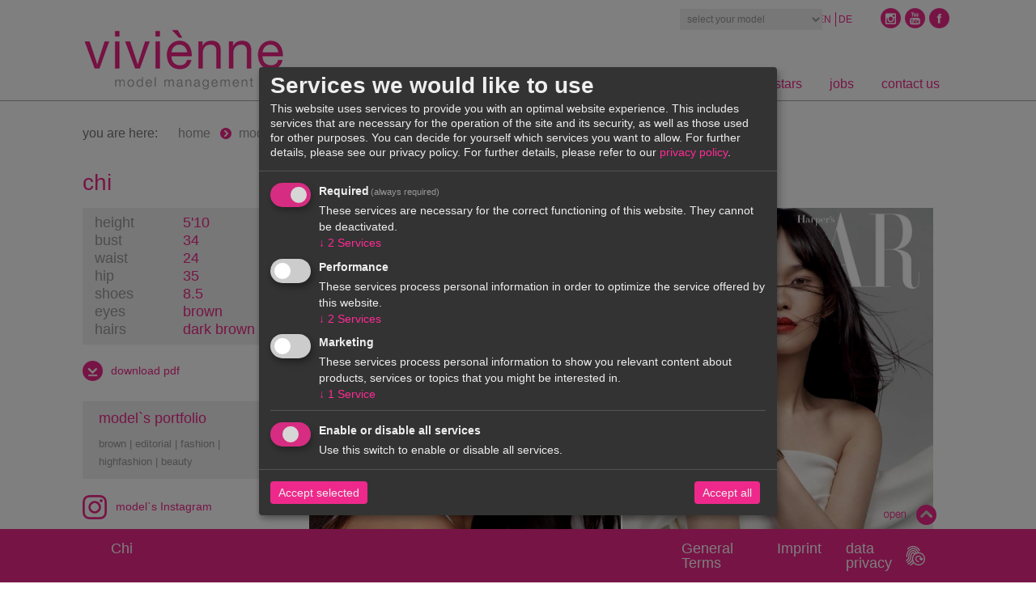

--- FILE ---
content_type: text/html; charset=UTF-8
request_url: https://viviennemodels.com/models/women/chi.html
body_size: 9537
content:
<!DOCTYPE html PUBLIC "-//W3C//DTD XHTML 1.0 Strict//EN" "http://www.w3.org/TR/xhtml1/DTD/xhtml1-strict.dtd">
<html xmlns="http://www.w3.org/1999/xhtml" xml:lang="en" lang="en">
<head>

<script type="application/javascript">window.consentFriendConfig = {"version":"1","elementID":"consentfriend","noAutoLoad":false,"htmlTexts":false,"embedded":false,"groupByPurpose":true,"storageMethod":"cookie","cookieName":"consentfriend","cookieExpiresAfterDays":365,"default":false,"mustConsent":true,"acceptAll":true,"hideDeclineAll":true,"hideLearnMore":false,"noticeAsModal":true,"poweredBy":"https://modmore.com/consentfriend","disablePoweredBy":true,"additionalClass":"consentfriend","lang":"en","services":[{"name":"consentFriend","title":"Consent Management","description":"Preserves the consent management settings of the visitor for this website.","purposes":["functional"],"cookies":["consentfriend"],"required":true},{"name":"session","title":"Session Cookie","description":"Preserves the session state of the visitor across page requests.","purposes":["functional"],"cookies":["PHPSESSID"],"required":true},{"name":"facebookPixel","title":"Facebook Pixel","description":"Dabei handelt es sich um einen HTML Code-Schnipsel, der auf jeder Unterseite einer Website geladen wird und dabei verschiedene Informationen an Facebook \u00fcbersenden kann.","purposes":["performance"]},{"name":"tawk","title":"Tawk.to","description":"tawk.to ist eine cloudbasierte Live-Chat- und Messaging-L\u00f6sung, mit der Unternehmen jeder Gr\u00f6\u00dfe \u00fcber eine mobile Anwendung oder Website mit Kunden in Verbindung treten k\u00f6nnen.","purposes":["marketing"]},{"name":"googleAnalytics","title":"Google Analytics","description":"Generate statistical data on how the visitor uses the website.","purposes":["performance"],"cookies":["_ga","_gid","_gat","AMP_TOKEN",/^_gac.*$/],"onlyOnce":true}],"translations":{"zz":{"privacyPolicyUrl":"https://viviennemodels.com/datenschutz.html"},"en":{"privacyPolicy":{"name":"privacy policy","text":"For further details, please refer to our {privacyPolicy}."},"consentModal":{"title":"Services we would like to use","description":"This website uses services to provide you with an optimal website experience. This includes services that are necessary for the operation of the site and its security, as well as those used for other purposes. You can decide for yourself which services you want to allow. For further details, please see our privacy policy."},"consentNotice":{"testing":"Testing mode!","changeDescription":"There have been changes since your last visit, please renew your consent.","description":"May we activate additional services for {purposes}?","learnMore":"View details"},"purposes":{"functional":{"title":"Required","description":"These services are necessary for the correct functioning of this website. They cannot be deactivated."},"performance":{"title":"Performance","description":"These services process personal information in order to optimize the service offered by this website."},"marketing":{"title":"Marketing","description":"These services process personal information to show you relevant content about products, services or topics that you might be interested in."},"advertising":{"title":"Advertising","description":"These services process personal information to show you personalized or interest-based advertisements."},"security":{"title":"Security","description":"These services process personal information to protect the content, the hosting or the forms of the website."},"styling":{"title":"Styling","description":"These services process personal information to improve the styling of the website."}},"purposeItem":{"service":"Service","services":"Services"},"service":{"disableAll":{"title":"Enable or disable all services","description":"Use this switch to enable or disable all services."},"optOut":{"title":"(opt-out)","description":"These services are loaded by default (but you can opt out)"},"required":{"title":"(always required)","description":"These services are always required"},"purposes":"Purposes","purpose":"Purpose"},"contextualConsent":{"description":"Do you want to load external content supplied by {title}?","acceptOnce":"Yes","acceptAlways":"Always"},"ok":"That\u2019s ok","save":"Save","decline":"Decline","close":"Close","acceptAll":"Accept all","acceptSelected":"Accept selected","poweredBy":"Realized with ConsentFriend (Powered by Klaro!)"}}};</script>
<script defer data-klaro-config="consentFriendConfig" type="application/javascript" src="/assets/components/consentfriend/js/web/consentfriend-no-css.js?v=f1582609"></script>
    <title>chi - vivienne model management</title>
    <base href="https://viviennemodels.com/" />
    <meta name="viewport" content="width=device-width, initial-scale=1, minimum-scale=1, maximum-scale=1">
    <meta name="description" content="Chi is a modern and beautiful woman with a very cool look and strong expression. We love her asian roots. References: Harper's Bazaar" />
    <meta name="keywords" content="model, vivienne models, model management munich, models hamburg, female models, chi, model chi, modelagency, düsseldorf, topmodel" />
    <meta name="robots" content="index, follow" />
    <meta name="revisit-after" content="7 days" />
    <meta name="mssmarttagspreventparsing" content="true" />
    <meta http-equiv="imagetoolbar" content="no" />
    <meta http-equiv="content-type" content="text/html; charset=utf-8" />
    <meta http-equiv="content-style-type" content="text/css" />

    
    <meta name="facebook-domain-verification" content="6ukra43op41e4g3kmigw2abk7jmfk4" />
    <meta name="google-site-verification" content="yQLdvIVhAJ9NPYwRKPP5tnpNaiQGujTP9cISPZT2y40" />
    

    <link rel="alternate" hreflang="en" href="https://viviennemodels.com/models/women/chi.html" />

<link rel="alternate" hreflang="de" href="https://viviennemodels.de/models/women/chi.html" />

    
    <link rel="apple-touch-icon" sizes="180x180" href="/apple-touch-icon.png">
    <link rel="icon" type="image/png" href="/favicon-32x32.png" sizes="32x32">
    <link rel="icon" type="image/png" href="/favicon-16x16.png" sizes="16x16">
    
    <link rel="mask-icon" href="/safari-pinned-tab.svg" color="#ed2b8a">
    <meta name="theme-color" content="#ffffff">
 
    <!--<link rel="stylesheet" type="text/css" media="screen,projection" href="ext/import/grid.css" />-->
    <link rel="stylesheet" type="text/css" media="screen" href="ext/import/consentfriend.css?v=hbjgke26526" />
    <link rel="stylesheet" type="text/css" media="screen" href="ext/import/nivo-slider.css" />
    <link rel="stylesheet" type="text/css" media="screen,projection" href="ext/import/skeleton.css?v=hbjgke26526" />
    <link rel="stylesheet" type="text/css" media="screen,projection" href="ext/import/forms.css" />
    <link rel="stylesheet" type="text/css" media="screen,projection" href="ext/import/jquery.fancybox.css" />
    <link rel="stylesheet" type="text/css" media="screen,projection" href="ext/import/scrollToTop.css" />
    <link rel="stylesheet" type="text/css" media="screen,projection" href="ext/import/easing.css" />
    <link rel="stylesheet" type="text/css" media="screen,projection" href="ext/fontawesome/css/font-awesome.min.css" />

    <script type="text/javascript" charset="utf-8" src="ext/import/jquery.min.js"></script>
    <script type="text/javascript" charset="utf-8" src="ext/import/jquery.nivo.slider.js"></script>
    <script type="text/javascript" charset="utf-8" src="ext/import/jquery.tipsy.js"></script>
    <script type="text/javascript" charset="utf-8" src="ext/import/jquery.fancybox.pack.js"></script>
    <script type="text/javascript" charset="utf-8" src="ext/import/jquery.fancybox-media.js"></script>
    <script type="text/javascript" charset="utf-8" src="ext/import/jquery-scrollToTop.js"></script>
    <!-- <script type="text/javascript" charset="utf-8" src="ext/import/instagramLite.js"></script>-->

    
<!-- Facebook Pixel Code -->
<script type="text/plain" data-type="text/javascript" data-name="facebookPixel">
    !function(f,b,e,v,n,t,s)
    {if(f.fbq)return;n=f.fbq=function(){n.callMethod?
        n.callMethod.apply(n,arguments):n.queue.push(arguments)};
        if(!f._fbq)f._fbq=n;n.push=n;n.loaded=!0;n.version='2.0';
        n.queue=[];t=b.createElement(e);t.async=!0;
        t.src=v;s=b.getElementsByTagName(e)[0];
        s.parentNode.insertBefore(t,s)}(window,document,'script',
        'https://connect.facebook.net/en_US/fbevents.js');
    fbq('init', '1171219086256609');
    fbq('track', 'PageView');
</script>
<!-- End Facebook Pixel Code -->
<script type="text/plain" data-type="text/javascript" async data-src="https://www.googletagmanager.com/gtag/js?id=G-YNYSK9E105" data-name="googleAnalytics"></script>
<script type="text/plain" data-type="text/javascript" data-name="googleAnalytics">
  window.dataLayer = window.dataLayer || [];
  function gtag(){dataLayer.push(arguments);}
  gtag('js', new Date());

  gtag('config', 'G-YNYSK9E105');
</script>
<link rel="stylesheet" href="/assets/components/gallery/css/web.css" type="text/css" />

</head>
	<body>
	<div id="root">
		<div id="main">
			<div class="header">
				<div class="headerOutput">
					<div class="logo"><a href="/"><img src="ext/img/vivienne_logo.jpg" alt="viviènne model management" width="250" /></a></div>
					<div class="toggle_menu"><a href="javascript:void(0)" ><i class="fa fa-bars" aria-hidden="true"></i></a></div>
					<div class="mainNav">
						<ul>
  <li><a  class="first" href="https://viviennemodels.com/" title="home" >home</a></li>
<li><a  href="about-us/" title="about us" >about us</a></li>
<li><a  class="active" href="models/women/" title="models" >models</a><ul class="sub-nav">
  <li><a  class="first active" href="models/women/" title="women" >women</a></li>
<li><a  class="last" href="models/men/" title="coming soon..." >coming soon...</a></li>

</ul></li>
<li><a  href="social-media-stars/" title="social media stars" >social media stars</a></li>
<li><a  href="jobs/" title="jobs" >jobs</a></li>
<li><a  class="last" href="contact/contact-us.html" title="contact us" >contact us</a><ul class="sub-nav">
  <li><a  class="first" href="contact/be-a-model.html" title="be a model" >be a model</a></li>
<li><a  class="last" href="contact/contact-us.html" title="contact us" >contact us</a></li>

</ul></li>

</ul>
					</div>
					<div class="social"><ul class="langSelect">
    <li class="en active">
    <a href="https://viviennemodels.com/models/women/chi.html" title="English">
        en
    </a>
</li>

<li class="de">
    <a href="https://viviennemodels.de/models/women/chi.html" title="German">
        de
    </a>
</li>

</ul>

<a class="facebook" href="http://www.facebook.com/pages/vivienne-models/247589606846?ref=ts&fref=ts" target="_blank" title="follow us on facebook"></a>
<a class="youtube" href="https://www.youtube.com/user/viviennemodels" target="_blank" title="watch on youtube"></a>
<a class="instagram" href="https://www.instagram.com/viviennemodels/" target="_blank" title="follow us on instagram"></a>


<div class="modelSelect">
    <form action="#" method="post" id="modelSelect">
        <select style="background:#efefef;color:#999999;" onChange="location.href=this.value" name="model" id="model" class="model" >
            <option value="0">select your model</option>
            <option value="models/women/abby-brothers.html">abby brothers</option>
<option value="models/women/alejandra-alonso/">alejandra alonso</option>
<option value="models/women/aleksandra-kaczmarek/">aleksandra kaczmarek</option>
<option value="models/women/aleksandra-nicolic.html">aleksandra nicolic</option>
<option value="models/women/aleksandra-rudakova/">aleksandra rudakova</option>
<option value="models/women/alex-pareigis.html">alex pareigis</option>
<option value="models/women/alina-stockl/">alina stockl</option>
<option value="models/women/aline-fernandes.html">aline fernandes</option>
<option value="models/women/ana-hickmann.html">ana hickmann</option>
<option value="models/women/anastasia-boruta/">anastasia boruta</option>
<option value="models/women/anastasia-kuznetsova.html">anastasia kuznetsova</option>
<option value="models/women/anastasia-lagune.html">anastasia lagune</option>
<option value="models/women/anastasiya-kovba.html">anastasiya kovba</option>
<option value="models/women/andi-muise.html">andi muise</option>
<option value="models/women/andrea-mejtova.html">andrea mejtova</option>
<option value="models/women/angela-hawes.html">angela hawes</option>
<option value="models/women/ania-yudina/">ania yudina</option>
<option value="models/women/anja-milutinovic.html">anja milutinovic</option>
<option value="models/women/anja-peric.html">anja peric</option>
<option value="models/women/anja-sevic.html">anja sevic</option>
<option value="models/women/anna-chyzh.html">anna chyzh</option>
<option value="models/women/anna-didenko.html">anna didenko</option>
<option value="models/women/anna-nocon.html">anna nocon</option>
<option value="models/women/anthea-page.html">anthea page</option>
<option value="models/women/arci.html">arci</option>
<option value="models/women/beata-grabowska.html">beata grabowska</option>
<option value="models/women/blanka/">blanka</option>
<option value="models/women/britni-stanwood.html">britni stanwood</option>
<option value="models/women/cassi-colvin.html">cassi colvin</option>
<option value="models/women/cezara-tomenco.html">cezara tomenco</option>
<option value="models/women/charlotte-b/">charlotte b</option>
<option value="models/women/chi.html">chi</option>
<option value="models/women/chiara-grado/">chiara grado</option>
<option value="models/women/daiana-dumitru.html">daiana dumitru</option>
<option value="models/women/dana-taylor.html">dana taylor</option>
<option value="models/women/dasha-yourtchouk/">dasha yourtchouk</option>
<option value="models/women/djo-bibalou-moussouegou/">djo bibalou</option>
<option value="models/women/dorina-darii.html">dorina darii</option>
<option value="models/women/drielly-oliveira/">drielly oliveira</option>
<option value="models/women/effy-chavira/">effy chavira</option>
<option value="models/women/ela-grego.html">ela grego</option>
<option value="models/women/elcee-kotkis.html">elcee kotkis</option>
<option value="models/women/emma-f.html">emma f</option>
<option value="models/women/erica-redling.html">erica redling</option>
<option value="models/women/esther-havenaar.html">esther havenaar</option>
<option value="models/women/eve-wright/">eve wright</option>
<option value="models/women/fabienne-dobbe/">fabienne dobbe</option>
<option value="models/women/felixia-ekila-loleka.html">felixia ekila-loleka</option>
<option value="models/women/giedre-seks/">giedre seks</option>
<option value="models/women/giorgia-malvicini.html">giorgia malvicini</option>
<option value="models/women/ieva-vilutyte/">ieva vilutyte</option>
<option value="models/women/iliana-chernakova.html">iliana chernakova</option>
<option value="models/women/iryna-rozhyk.html">iryna rozhyk</option>
<option value="models/women/ivana-crnac.html">ivana crnac</option>
<option value="models/women/ivana-stanimirovic.html">ivana stanimirovic</option>
<option value="models/women/izabela-daniel.html">izabela daniel</option>
<option value="models/women/izzy-d.html">izzy davi</option>
<option value="models/women/jess-koeman.html">jess koeman</option>
<option value="models/women/jessica-pitty.html">jessica pitty</option>
<option value="models/women/joni/">joni</option>
<option value="models/women/julia-evgenova.html">julia evgenova</option>
<option value="models/women/juliette-labelle/">juliette labelle</option>
<option value="models/women/kailin-brousseau/">kailin brousseau</option>
<option value="models/women/kamile-kaz.html">kamile kazickaite</option>
<option value="models/women/kat-grand.html">kat grand</option>
<option value="models/women/katerina-filipovic.html">katerina filipovic</option>
<option value="models/women/katerina-kozachuk.html">katerina kozachuk</option>
<option value="models/women/katya-konstantinova.html">katya konstantinova</option>
<option value="models/women/kayla-clarke.html">kayla clarke</option>
<option value="models/women/kim-davis/">kim davis</option>
<option value="models/women/klaudia-strzyzewska.html">klaudia strzyzewska</option>
<option value="models/women/kornelija-tocionyte/">kornelija tocionyte</option>
<option value="models/women/kristina-ro.html">kristina ro</option>
<option value="models/women/ksenia-maximova/">ksenia maximova</option>
<option value="models/women/lana-ross/">lana ross</option>
<option value="models/women/lara,-mara,-sheila-bawar.html">lara, mara, sheila bawar</option>
<option value="models/women/laura-gleason.html">laura gleason</option>
<option value="models/women/laura-zorrer/">laura zorrer</option>
<option value="models/women/lera.html">lera</option>
<option value="models/women/lexi-wood.html">lexi wood</option>
<option value="models/women/linnea-baron.html">linnea baron</option>
<option value="models/women/luiza-matyba.html">luiza matyba</option>
<option value="models/women/marie-kone/">marie kone</option>
<option value="models/women/marisa-harbert/">marisa harbert</option>
<option value="models/women/marla-boehr/">marla boehr</option>
<option value="models/women/martyna-kacprzak.html">martyna kacprzak</option>
<option value="models/women/marzena-pokrzywinska/">marzena pokrzywinska</option>
<option value="models/women/mauara-mariussi.html">mauara mariussi</option>
<option value="models/women/mijo.html">mijo</option>
<option value="models/women/morta/">morta</option>
<option value="models/women/murielle/">murielle</option>
<option value="models/women/natalia-halicka.html">natalia halicka</option>
<option value="models/women/natalia-pazicka.html">natalia pazicka</option>
<option value="models/women/nicole-gregorczuk.html">nicole gregorczuk</option>
<option value="models/women/nyajuok-kueth/">nyajuok kueth</option>
<option value="models/women/oli-sawczak.html">oli sawczak</option>
<option value="models/women/rebeka-bardou.html">rebeka bardou</option>
<option value="models/women/renata-bianca.html">renata bianca</option>
<option value="models/women/roksana-chrzastowska.html">roksana chrzastowska</option>
<option value="models/women/roos/">roos</option>
<option value="models/women/ruth-henneke/">ruth henneke</option>
<option value="models/women/sanne-nijhof.html">sanne nijhof</option>
<option value="models/women/simona-prochaszkova.html">simona prochaszkova</option>
<option value="models/women/sophia-perina.html">sophia perina</option>
<option value="models/women/sophia-simone.html">sophia simone</option>
<option value="models/women/tijana-sarenac.html">tijana sarenac</option>
<option value="models/women/val-lipatova/">val lipatova</option>
<option value="models/women/vero/">vero</option>
<option value="models/women/veronika-vasilyeva/">veronika vasilyeva</option>
<option value="models/women/veruschka.html">veruschka</option>
<option value="models/women/vika-levina/">vika levina</option>
<option value="models/women/viviane-orth/">viviane orth</option>
<option value="models/women/wiktoria-d.html">wiktoria d</option>
<option value="models/women/zlata/">zlata</option>
<option value="models/women/zuza-zygenda.html">zuza zygenda</option>
        </select>
    </form>
</div></div>
				</div>
			</div>
			<div class="textContent">
    			<div class="breadcrumbs">
    <div class="breadText">you are here:</div> <ul itemscope itemtype="http://schema.org/BreadcrumbList" class="B_crumbBox"><li class="B_firstCrumb" itemprop="itemListElement" itemscope itemtype="http://schema.org/ListItem"><a class="B_homeCrumb" itemprop="item" rel="Home" href="/"><span itemprop="name">home</span></a><meta itemprop="position" content="1" /></li>
  <li itemprop="itemListElement" itemscope class="B_crumb" itemtype="http://schema.org/ListItem"><a class="B_crumb" itemprop="item" rel="Vivienne Model Management - model agency Munich, Hamburg, Berlin. Listed as one of the influential model agencies worldwide - according to Vogue Magazine.
" href="models/"><span itemprop="name">models</span></a><meta itemprop="position" content="2" /></li>
  <li itemprop="itemListElement" itemscope class="B_crumb" itemtype="http://schema.org/ListItem"><a class="B_crumb" itemprop="item" rel="viviènne model management offers a great selection of high fashion, bikini and beauty models." href="models/women/"><span itemprop="name">women</span></a><meta itemprop="position" content="3" /></li>
  <li class="B_lastCrumb" itemprop="itemListElement" itemscope itemtype="http://schema.org/ListItem"><a class="B_currentCrumb" itemprop="item" rel="Chi is a modern and beautiful woman with a very cool look and strong expression. We love her asian roots. References: Harper's Bazaar" href="models/women/chi.html"><span itemprop="name">chi</span></a><meta itemprop="position" content="4" /></li>
</ul>
</div>
<div class="clearfix"></div>
				<div class="clearfix"></div>
				<h1 style="font-size: 28px;margin:10px 0 20px 0;">chi</h1>
    			<div class="clearfix"></div>
				
				<div class="modelInfo">
					<div class="details">
						<p>height <span>5'10</span></p>
						<p>bust <span>34</span></p>
						<p>waist <span>24</span></p>
						<p>hip <span>35</span></p>
						<p>shoes <span>8.5</span></p>
						<p>eyes <span>brown</span></p>
						<p>hairs <span>dark brown</span></p>
					</div>                           
                        <div class="links">
                         
                         <form style="position:static;float:none;height:30px;margin:0; padding:0;width:100%;" method="POST" action="https://viviennemodels.com/models-pdftool/pdf_oeffentlich.php" id="foo" target="_blank">
                            <input style="height:0.1px;display:none;" type="text" name="entries" id="name" value="nona" />
                            <button class="download" style="color: #EE298B; font-size:14px;text-align:left;width:200px;" type="submit" name="submit" id="submit" value="Submit" onMouseOver="" onClick="getdetails()">download pdf</button>
                        </form>
                        <script>
                            $(document).ready(function() {
                                $('input[type="submit"]').attr('disabled' , false);
                            });
                        </script>
                            
                            
                        
                            
                        
                        
                        
					</div>
                    <div class="modelFor">
						<h4>model`s portfolio</h4>
						<div><span>brown</span>
 | <span>editorial</span>
 | <span>fashion</span>
 | <span>highfashion</span>
 | <span>beauty</span>
</div>
					</div>
					<!--<div class="modelInstagram">
					    <span>pictures from instagram</span>
					    <ul class="instagram-lite"></ul>
					    <i class="load-more">...load more pictures</i>
					    <script type="text/javascript">
					        $('.instagram-lite').instagramLite({
                                clientID: '1f990136585745d9a06761b914df5e17',
                                username: 'chi.kq',
                                urls: true,
                                likes: true,
                                limit: 6,
                                loadMore: '.load-more'
                            });
					    </script>
					</div>-->
					<div class="instagram-model">
<div><a href="https://www.instagram.com/chi.kq/" target="_blank">
<img src="/ext/img/instagram-glyph.png" class="insta"alt="Instagram chi.kq" width="30px" style="vertical-align:middle" /></a>
<a href="https://www.instagram.com/chi.kq/" target="_blank" style="padding-left:7px">model`s Instagram</a></div></a>
</div>

                </div>
				<div class="modelImg">
                    
                    
					<ul>
					     <li><img src="/assets/gallery/271/30999.jpg" width="400" height="566" alt="" /></li>
<li><img src="/assets/gallery/271/25345.jpg" width="400" height="566" alt="" /></li>
<li><img src="/assets/gallery/271/25352.jpg" width="400" height="566" alt="" /></li>
<li><img src="/assets/gallery/271/25356.jpg" width="400" height="566" alt="" /></li>
<li><img src="/assets/gallery/271/31008.jpg" width="400" height="566" alt="" /></li>
<li><img src="/assets/gallery/271/25347.jpg" width="400" height="566" alt="" /></li>
<li><img src="/assets/gallery/271/31015.jpg" width="400" height="566" alt="" /></li>
<li><img src="/assets/gallery/271/31020.jpg" width="400" height="566" alt="" /></li>
<li><img src="/assets/gallery/271/30994.jpg" width="400" height="566" alt="" /></li>
<li><img src="/assets/gallery/271/30995.jpg" width="400" height="566" alt="" /></li>
<li><img src="/assets/gallery/271/30998.jpg" width="400" height="566" alt="" /></li>
					</ul>
         
					<div class="clearfix"></div>
				</div>
				<div class="clearfix"></div>
			</div>
		</div>
		<div id="footer">
			<div class="footerButton"></div>
<div class="footerMain">
    <div class="footerHead">
        <div class="footerHeadContent firstHead">
            <h3>Chi  </h3>
        </div>
        <div class="footerHeadContent">
            <h3><a style="color:white;" href="/AGB-vivienne-models.pdf">
                
                General Terms
            </a></h3>
            <h3><a style="color:white;" href="">Imprint</a></h3>
            <h3><a style="color:white;" href="">data privacy</a>&nbsp;&nbsp;<button type="button" class="gdpr" onclick="return klaro.show(consentFriendConfig, consentfriend)" title="Datenschutz-Einstellungen anpassen"><img src="/images/fingerprint.svg"></button></h3>
        </div>
        <div class="clearfix"></div>
    </div>
    <div class="clearfix"></div>
    <div class="footerOutput">
        <div class="footerContent footerSpace">
            <p><p style="font-family: Geneva, Arial, Helvetica, sans-serif; font-size: 17px; font-style: normal; line-height: normal;">Chi is a model with a very cool and modern Look. Her hair and her strong face expression are unique. This pretty asian model gets booked for underwear and fashion as well as for beauty and juwelery. </p>
<p style="font-family: Geneva, Arial, Helvetica, sans-serif; font-size: 17px; font-style: normal; line-height: normal;">Especially on the cover of Harper's Bazaar she looks great!</p>
<p> </p></p>
        </div>
        <div class="footerContent footerSpace">
            <ul class="navSpace">
                <li><a href="/">home</a></li>
                <li><a href="">ID  not found</a></li>
                <li><a href="">ID  not found</a></li>
                <li><a href="">ID  not found</a></li>
                <li><a href="">ID  not found</a></li>
                <li><a href="javascript:history.go(-1);">back</a></li>
                <li><a class="scrolltop">to top</a></li>
            </ul>
        </div>
        <div class="footerContent">
            <div class="memberForm">


            </div>
            <span>&copy; viviènne model management 2025.<br/>all rights reserved.</span>
        </div>
        <div class="clearfix"></div>
    </div>
</div>

<script>
    function getdetails(){
        $(document).ready(function(){
            var arr = [];
            arr.push($('.textContent h1')[0].textContent);
            /*$("img[src^='/assets/gallery']").each(function(index){
                arr.push($(this).attr('alt'));
                return false;
            })
            $("a[href^='/assets/gallery']").each(function(index){
                arr.push($(this).attr('href'));
            })*/
            $("img[src^='/assets/gallery']").each(function(index){
                arr.push($(this).attr('src'));
            });
            $("div.details p").each(function(index){
                arr.push($(this).text());
            });
            document.getElementById('name').value = arr;
        });
    }
</script>

	
		</div>
	</div>
    <script type="text/javascript">
    jQuery(function($) {
        var slide = false;
        var height = $('.footerOutput').height();
        $('.footerButton').click(function() {
            var docHeight = $(document).height();
            var windowHeight = $(window).height();
            var scrollPos = docHeight - windowHeight + height;
            $('.footerOutput').animate({ height: "toggle"}, 600);
            $('#footer').addClass("fActive");
            if(slide == false) {
                if($.browser.opera) {
                    $('html').animate({scrollTop: scrollPos+'px'}, 600);
                } else {
                    $('html, body').animate({scrollTop: scrollPos+'px'}, 600);
                    $(this).css('backgroundPosition', 'bottom right');
                }
                slide = true;
            } else {
                $(this).css('backgroundPosition', 'top right');
                $('#footer').removeClass("fActive");
                slide = false;
            }
        });
    });
</script>
<script type="text/javascript">
    $(".toggle_menu").click(function() {
        $(".mainNav").slideToggle(0);
    })
    $(".scrolltop").click(function(){
        $('html, body').animate({ scrollTop: 0 }, 'slow');
    });
</script>
<script type='text/javascript'>
    $(function() {
        $('.facebook').tipsy({gravity: 'n'});
        $('.youtube').tipsy({gravity: 'n'});
        $('.instagram').tipsy({gravity: 'n'});
        $('.google').tipsy({gravity: 'n'});
    });
</script>
<script type="text/javascript">
    $(document).ready(function() {
        $(".fancybox").fancybox();
    });

    $(document).ready(function() {
        $('.fancybox-media').fancybox({
            openEffect  : 'none',
            closeEffect : 'none',
            helpers : {
                media : {}
            }
        });
    });
</script>

<script type="text/javascript" charset="utf-8" src="ext/import/additional.min.js?v=hbjgke26526"></script>



<script src="ext/import/faq.js"></script>

<a id="callnow" href="tel:00498972468811"><i class="fa fa-phone"></i></a>
	<!--Start of Tawk.to Script-->
<script type="text/plain" data-type="text/javascript" data-name="tawk">
    var Tawk_API=Tawk_API||{}, Tawk_LoadStart=new Date();
    (function(){
        var s1=document.createElement("script"),s0=document.getElementsByTagName("script")[0];
        s1.async=true;
        s1.src='https://embed.tawk.to/5cb20697d6e05b735b426aea/default';
        s1.charset='UTF-8';
        s1.setAttribute('crossorigin','*');
        s0.parentNode.insertBefore(s1,s0);
    })();
</script>
<!--End of Tawk.to Script-->
</body>
</html>

--- FILE ---
content_type: text/css
request_url: https://viviennemodels.com/ext/import/consentfriend.css?v=hbjgke26526
body_size: 17607
content:
.klaro .cookie-modal, .klaro .cookie-notice {
    font-size: 14px
}

.klaro .cookie-modal .cm-switch-container, .klaro .cookie-notice .cm-switch-container {
    display: block;
    position: relative;
    padding: 10px;
    padding-left: 66px;
    line-height: 20px;
    vertical-align: middle;
    min-height: 40px;
    border-bottom: 1px solid #ccc
}

.klaro .cookie-modal .cm-switch-container:last-child, .klaro .cookie-notice .cm-switch-container:last-child {
    border-bottom: 0
}

.klaro .cookie-modal .cm-switch-container:first-child, .klaro .cookie-notice .cm-switch-container:first-child {
    margin-top: 0
}

.klaro .cookie-modal .cm-switch-container p, .klaro .cookie-notice .cm-switch-container p {
    margin-top: 0
}

.klaro .cookie-modal .cm-switch, .klaro .cookie-notice .cm-switch {
    position: relative;
    display: inline-block;
    width: 50px;
    height: 30px
}

.klaro .cookie-modal .cm-list-input:checked + .cm-list-label .slider, .klaro .cookie-notice .cm-list-input:checked + .cm-list-label .slider {
    background-color: #ff2b95
}

.klaro .cookie-modal .cm-list-input.half-checked:checked + .cm-list-label .slider, .klaro .cookie-notice .cm-list-input.half-checked:checked + .cm-list-label .slider {
    opacity: .6;
    background-color: #EE298B
}

.klaro .cookie-modal .cm-list-input.half-checked:checked + .cm-list-label .slider::before, .klaro .cookie-notice .cm-list-input.half-checked:checked + .cm-list-label .slider::before {
    transform: translateX(10px)
}

.klaro .cookie-modal .cm-list-input.only-required + .cm-list-label .slider, .klaro .cookie-notice .cm-list-input.only-required + .cm-list-label .slider {
    opacity: .8;
    background-color: #ff2b95
}

.klaro .cookie-modal .cm-list-input.only-required + .cm-list-label .slider::before, .klaro .cookie-notice .cm-list-input.only-required + .cm-list-label .slider::before {
    transform: translateX(10px)
}

.klaro .cookie-modal .cm-list-input.required:checked + .cm-list-label .slider, .klaro .cookie-notice .cm-list-input.required:checked + .cm-list-label .slider {
    opacity: .8;
    background-color: #ff2b95;
    cursor: not-allowed
}

.klaro .cookie-modal .slider, .klaro .cookie-notice .slider {
    box-shadow: 0 4px 6px 0 rgba(0, 0, 0, .2), 5px 5px 10px 0 rgba(0, 0, 0, .19)
}

.klaro .cookie-modal .cm-list-input, .klaro .cookie-notice .cm-list-input {
    position: absolute;
    top: 0;
    left: 0;
    opacity: 0;
    width: 50px;
    height: 30px
}

.klaro .cookie-modal .cm-list-title, .klaro .cookie-notice .cm-list-title {
    font-size: 14px;
    font-weight: 600
}

.klaro .cookie-modal .cm-list-description, .klaro .cookie-notice .cm-list-description {
    font-size: 14px;
    padding-top: 4px;
    color: #eee
}

.klaro .cookie-modal .cm-list-label .cm-switch, .klaro .cookie-notice .cm-list-label .cm-switch {
    position: absolute;
    left: 0
}

.klaro .cookie-modal .cm-list-label .slider, .klaro .cookie-notice .cm-list-label .slider {
    position: absolute;
    cursor: pointer;
    top: 0;
    left: 0;
    right: 0;
    bottom: 0;
    background-color: #ccc;
    transition: .4s;
    width: 50px;
    display: inline-block
}

.klaro .cookie-modal .cm-list-label .slider::before, .klaro .cookie-notice .cm-list-label .slider::before {
    position: absolute;
    content: '';
    height: 20px;
    width: 20px;
    left: 5px;
    bottom: 5px;
    background-color: #fff;
    transition: .4s
}

.klaro .cookie-modal .cm-list-label .slider.round, .klaro .cookie-notice .cm-list-label .slider.round {
    border-radius: 30px
}

.klaro .cookie-modal .cm-list-label .slider.round::before, .klaro .cookie-notice .cm-list-label .slider.round::before {
    border-radius: 50%
}

.klaro .cookie-modal .cm-list-label input:focus + .slider, .klaro .cookie-notice .cm-list-label input:focus + .slider {
    box-shadow: 0 0 1px #48dfb2
}

.klaro .cookie-modal .cm-list-label input:checked + .slider::before, .klaro .cookie-notice .cm-list-label input:checked + .slider::before {
    transform: translateX(20px)
}

.klaro .cookie-modal .cm-list-input:focus + .cm-list-label .slider, .klaro .cookie-notice .cm-list-input:focus + .cm-list-label .slider {
    box-shadow: 0 4px 6px 0 rgba(125, 125, 125, .2), 5px 5px 10px 0 rgba(125, 125, 125, .19)
}

.klaro .cookie-modal .cm-list-input:checked + .cm-list-label .slider::before, .klaro .cookie-notice .cm-list-input:checked + .cm-list-label .slider::before {
    transform: translateX(20px)
}

.klaro .cookie-modal .slider, .klaro .cookie-notice .slider {
    box-shadow: 0 4px 6px 0 rgba(0, 0, 0, .2), 5px 5px 10px 0 rgba(0, 0, 0, .19)
}

.klaro .cookie-modal a, .klaro .cookie-notice a {
    color: #ff2b95;
    text-decoration: none
}

.klaro .cookie-modal h1, .klaro .cookie-modal h2, .klaro .cookie-modal li, .klaro .cookie-modal p, .klaro .cookie-modal strong, .klaro .cookie-modal ul, .klaro .cookie-notice h1, .klaro .cookie-notice h2, .klaro .cookie-notice li, .klaro .cookie-notice p, .klaro .cookie-notice strong, .klaro .cookie-notice ul {
    color: #eee
}

.klaro .cookie-modal h1, .klaro .cookie-modal h2, .klaro .cookie-modal li, .klaro .cookie-modal p, .klaro .cookie-modal ul, .klaro .cookie-notice h1, .klaro .cookie-notice h2, .klaro .cookie-notice li, .klaro .cookie-notice p, .klaro .cookie-notice ul {
    display: block;
    text-align: left;
    margin: 0;
    padding: 0;
    margin-top: .7em
}

.klaro .cookie-modal .cm-link, .klaro .cookie-notice .cm-link {
    margin-right: .5em;
    vertical-align: middle
}

.klaro .cookie-modal .cm-btn, .klaro .cookie-notice .cm-btn {
    background: #555;
    color: #eee;
    border-radius: 4px;
    padding: 6px 10px;
    margin-right: .5em;
    border: 0;
    font-size: 1em
}

.klaro .cookie-modal .cm-btn:disabled, .klaro .cookie-notice .cm-btn:disabled {
    opacity: .5
}

.klaro .cookie-modal .cm-btn.cm-btn-close, .klaro .cookie-notice .cm-btn.cm-btn-close {
    background: #aaa;
    color: #000
}

.klaro .cookie-modal .cm-btn.cm-btn-success, .klaro .cookie-notice .cm-btn.cm-btn-success {
    background: #EE298B
}

.klaro .cookie-modal .cm-btn.cm-btn-info, .klaro .cookie-notice .cm-btn.cm-btn-info {
    background:#EE298B;
    transition: .25s all;
}
.klaro .cookie-modal .cm-btn.cm-btn-info:hover, .klaro .cookie-notice .cm-btn.cm-btn-info:hover {
    background:#ff2b95;
    color:#000;
}

.klaro .cookie-modal {
    width: 100%;
    height: 100%;
    position: fixed;
    overflow: hidden;
    left: 0;
    top: 0;
    z-index: 1000
}

.klaro .cookie-modal.cm-embedded {
    position: relative;
    height: inherit;
    width: inherit;
    left: inherit;
    right: inherit;
    z-index: 0
}

.klaro .cookie-modal.cm-embedded .cm-modal.cm-klaro {
    position: relative;
    transform: none
}

.klaro .cookie-modal .cm-bg {
    background: rgba(0, 0, 0, .5);
    height: 100%;
    width: 100%;
    position: fixed;
    top: 0;
    left: 0
}

.klaro .cookie-modal .cm-modal.cm-klaro {
    z-index: 1001;
    box-shadow: 0 4px 6px 0 rgba(0, 0, 0, .2), 5px 5px 10px 0 rgba(0, 0, 0, .19);
    width: 100%;
    max-height: 98%;
    top: 50%;
    transform: translateY(-50%);
    position: fixed;
    overflow: auto;
    background: #333;
    color: #eee
}

@media (min-width: 660px) {
    .klaro .cookie-modal .cm-modal.cm-klaro {
        border-radius: 4px;
        position: relative;
        margin: 0 auto;
        max-width: 640px;
        height: auto;
        width: auto
    }
}

.klaro .cookie-modal .cm-modal .hide {
    border-style: none;
    background: 0 0;
    position: absolute;
    top: 20px;
    right: 20px;
    z-index: 1
}

.klaro .cookie-modal .cm-modal .hide svg {
    stroke: #eee
}

.klaro .cookie-modal .cm-modal .cm-footer {
    padding: 1em;
    border-top: 1px solid #555
}

.klaro .cookie-modal .cm-modal .cm-footer-buttons {
    display: -ms-flexbox;
    display: flex;
    -ms-flex-flow: row;
    flex-flow: row;
    -ms-flex-pack: justify;
    justify-content: space-between
}

.klaro .cookie-modal .cm-modal .cm-footer .cm-powered-by {
    font-size: .8em;
    padding-top: 4px;
    text-align: right;
    padding-right: 8px
}

.klaro .cookie-modal .cm-modal .cm-footer .cm-powered-by a {
    color: #999
}

.klaro .cookie-modal .cm-modal .cm-header {
    padding: 1em;
    padding-right: 24px;
    border-bottom: 1px solid #555
}

.klaro .cookie-modal .cm-modal .cm-header h1 {
    margin: 0;
    font-size: 2em;
    display: block
}

.klaro .cookie-modal .cm-modal .cm-header h1.title {
    padding-right: 20px
}

.klaro .cookie-modal .cm-modal .cm-body {
    padding: 1em
}

.klaro .cookie-modal .cm-modal .cm-body ul {
    display: block
}

.klaro .cookie-modal .cm-modal .cm-body span {
    display: inline-block;
    width: auto
}

.klaro .cookie-modal .cm-modal .cm-body ul.cm-apps, .klaro .cookie-modal .cm-modal .cm-body ul.cm-purposes {
    padding: 0;
    margin: 0
}

.klaro .cookie-modal .cm-modal .cm-body ul.cm-apps li.cm-purpose .cm-apps .cm-caret, .klaro .cookie-modal .cm-modal .cm-body ul.cm-purposes li.cm-purpose .cm-apps .cm-caret {
    color: #888
}

.klaro .cookie-modal .cm-modal .cm-body ul.cm-apps li.cm-purpose .cm-apps .cm-content, .klaro .cookie-modal .cm-modal .cm-body ul.cm-purposes li.cm-purpose .cm-apps .cm-content {
    margin-left: -40px;
    display: none
}

.klaro .cookie-modal .cm-modal .cm-body ul.cm-apps li.cm-purpose .cm-apps .cm-content.expanded, .klaro .cookie-modal .cm-modal .cm-body ul.cm-purposes li.cm-purpose .cm-apps .cm-content.expanded {
    margin-top: 10px;
    display: block
}

.klaro .cookie-modal .cm-modal .cm-body ul.cm-apps li.cm-app, .klaro .cookie-modal .cm-modal .cm-body ul.cm-apps li.cm-purpose, .klaro .cookie-modal .cm-modal .cm-body ul.cm-purposes li.cm-app, .klaro .cookie-modal .cm-modal .cm-body ul.cm-purposes li.cm-purpose {
    position: relative;
    line-height: 20px;
    vertical-align: middle;
    padding-left: 60px;
    min-height: 40px
}

.klaro .cookie-modal .cm-modal .cm-body ul.cm-apps li.cm-app:first-child, .klaro .cookie-modal .cm-modal .cm-body ul.cm-apps li.cm-purpose:first-child, .klaro .cookie-modal .cm-modal .cm-body ul.cm-purposes li.cm-app:first-child, .klaro .cookie-modal .cm-modal .cm-body ul.cm-purposes li.cm-purpose:first-child {
    margin-top: 0
}

.klaro .cookie-modal .cm-modal .cm-body ul.cm-apps li.cm-app p, .klaro .cookie-modal .cm-modal .cm-body ul.cm-apps li.cm-purpose p, .klaro .cookie-modal .cm-modal .cm-body ul.cm-purposes li.cm-app p, .klaro .cookie-modal .cm-modal .cm-body ul.cm-purposes li.cm-purpose p {
    margin-top: 0
}

.klaro .cookie-modal .cm-modal .cm-body ul.cm-apps li.cm-app p.purposes, .klaro .cookie-modal .cm-modal .cm-body ul.cm-apps li.cm-purpose p.purposes, .klaro .cookie-modal .cm-modal .cm-body ul.cm-purposes li.cm-app p.purposes, .klaro .cookie-modal .cm-modal .cm-body ul.cm-purposes li.cm-purpose p.purposes {
    font-size: .8em;
    color: #999
}

.klaro .cookie-modal .cm-modal .cm-body ul.cm-apps li.cm-app.cm-toggle-all, .klaro .cookie-modal .cm-modal .cm-body ul.cm-apps li.cm-purpose.cm-toggle-all, .klaro .cookie-modal .cm-modal .cm-body ul.cm-purposes li.cm-app.cm-toggle-all, .klaro .cookie-modal .cm-modal .cm-body ul.cm-purposes li.cm-purpose.cm-toggle-all {
    border-top: 1px solid #555;
    padding-top: 1em
}

.klaro .cookie-modal .cm-modal .cm-body ul.cm-apps li.cm-app span.cm-list-title, .klaro .cookie-modal .cm-modal .cm-body ul.cm-apps li.cm-purpose span.cm-list-title, .klaro .cookie-modal .cm-modal .cm-body ul.cm-purposes li.cm-app span.cm-list-title, .klaro .cookie-modal .cm-modal .cm-body ul.cm-purposes li.cm-purpose span.cm-list-title {
    font-weight: 600
}

.klaro .cookie-modal .cm-modal .cm-body ul.cm-apps li.cm-app span.cm-opt-out, .klaro .cookie-modal .cm-modal .cm-body ul.cm-apps li.cm-app span.cm-required, .klaro .cookie-modal .cm-modal .cm-body ul.cm-apps li.cm-purpose span.cm-opt-out, .klaro .cookie-modal .cm-modal .cm-body ul.cm-apps li.cm-purpose span.cm-required, .klaro .cookie-modal .cm-modal .cm-body ul.cm-purposes li.cm-app span.cm-opt-out, .klaro .cookie-modal .cm-modal .cm-body ul.cm-purposes li.cm-app span.cm-required, .klaro .cookie-modal .cm-modal .cm-body ul.cm-purposes li.cm-purpose span.cm-opt-out, .klaro .cookie-modal .cm-modal .cm-body ul.cm-purposes li.cm-purpose span.cm-required {
    padding-left: .2em;
    font-size: .8em;
    color: #999
}

.klaro .cookie-notice:not(.cookie-modal-notice) {
    background: #333;
    z-index: 999;
    position: fixed;
    width: 100%;
    bottom: 0;
    right: 0
}

@media (min-width: 1024px) {
    .klaro .cookie-notice:not(.cookie-modal-notice) {
        box-shadow: 0 4px 6px 0 rgba(0, 0, 0, .2), 5px 5px 10px 0 rgba(0, 0, 0, .19);
        border-radius: 4px;
        position: fixed;
        bottom: 20px;
        right: 20px;
        max-width: 400px
    }
}

@media (max-width: 1023px) {
    .klaro .cookie-notice:not(.cookie-modal-notice) {
        border-style: none;
        border-radius: 0
    }
}

.klaro .cookie-notice:not(.cookie-modal-notice).cn-embedded {
    position: relative;
    height: inherit;
    width: inherit;
    left: inherit;
    right: inherit;
    bottom: inherit;
    z-index: 0
}

.klaro .cookie-notice:not(.cookie-modal-notice).cn-embedded .cn-body {
    padding-top: .5em
}

.klaro .cookie-notice:not(.cookie-modal-notice) .cn-body {
    margin-bottom: 0;
    margin-right: 0;
    bottom: 0;
    padding: 1em;
    padding-top: 0
}

.klaro .cookie-notice:not(.cookie-modal-notice) .cn-body p {
    margin-bottom: .5em
}

.klaro .cookie-notice:not(.cookie-modal-notice) .cn-body p.cn-changes {
    text-decoration: underline
}

.klaro .cookie-notice:not(.cookie-modal-notice) .cn-body .cn-learn-more {
    display: inline-block;
    -ms-flex-positive: 1;
    flex-grow: 1
}

.klaro .cookie-notice:not(.cookie-modal-notice) .cn-body .cn-buttons {
    display: inline-block;
    margin-top: -.5em
}

@media (max-width: 384px) {
    .klaro .cookie-notice:not(.cookie-modal-notice) .cn-body .cn-buttons {
        width: 100%
    }
}

.klaro .cookie-notice:not(.cookie-modal-notice) .cn-body .cn-buttons button.cm-btn {
    margin-top: .5em
}

@media (max-width: 384px) {
    .klaro .cookie-notice:not(.cookie-modal-notice) .cn-body .cn-buttons button.cm-btn {
        width: calc(50% - .5em)
    }
}

.klaro .cookie-notice:not(.cookie-modal-notice) .cn-body .cn-ok {
    margin-top: -.5em;
    display: -ms-flexbox;
    display: flex;
    -ms-flex-flow: row;
    flex-flow: row;
    -ms-flex-wrap: wrap;
    flex-wrap: wrap;
    -ms-flex-pack: right;
    justify-content: right;
    -ms-flex-align: baseline;
    align-items: baseline
}

.klaro .cookie-notice:not(.cookie-modal-notice) .cn-body .cn-ok a, .klaro .cookie-notice:not(.cookie-modal-notice) .cn-body .cn-ok div {
    margin-top: .5em
}

.klaro .cookie-modal-notice {
    z-index: 1001;
    box-shadow: 0 4px 6px 0 rgba(0, 0, 0, .2), 5px 5px 10px 0 rgba(0, 0, 0, .19);
    width: 100%;
    max-height: 98%;
    top: 50%;
    transform: translateY(-50%);
    position: fixed;
    overflow: auto;
    background: #333;
    color: #eee;
    padding: 1em;
    padding-top: .2em
}

@media (min-width: 400px) {
    .klaro .cookie-modal-notice {
        border-radius: 4px;
        position: relative;
        margin: 0 auto;
        max-width: 400px;
        height: auto;
        width: auto
    }
}

.klaro .cookie-modal-notice .cn-ok {
    display: -ms-flexbox;
    display: flex;
    -ms-flex-flow: row;
    flex-flow: row;
    -ms-flex-pack: justify;
    justify-content: space-between;
    -ms-flex-align: center;
    align-items: center;
    margin-top: 1em
}

.klaro .cookie-notice-hidden {
    display: none !important
}

/* Contextual */
div[data-type="placeholder"] {
    background-color:#EEE4DE;
    border-radius: 5px;
    display: flex;
    align-items: center;
    justify-content: center;
}

.klaro.consentfriend.cm-as-context-notice {
    background-color:#EE298B;
    color:#fff;
    text-align: center;
    padding:15px;
    border-radius: 5px;
    box-shadow: rgba(143, 113, 87, .33) 0 0 5px 3px;
    margin:15px;
}

.klaro.consentfriend.cm-as-context-notice .cm-btn-success,
.klaro.consentfriend.cm-as-context-notice .cm-btn-success-var {
    padding:15px 30px;
    border-radius: 5px;
    margin:10px;
    transition: .25s all;
}
.klaro.consentfriend.cm-as-context-notice .cm-btn-success {
    border:1px solid #fff;
    background-color:#EE298B;
    color:#fff;
}
.klaro.consentfriend.cm-as-context-notice .cm-btn-success:hover {
    background-color:rgba(255,255,255,.66);
}
.klaro.consentfriend.cm-as-context-notice .cm-btn-success-var {
    border:1px solid #fff;
    border-radius:5px;
    background-color:rgba(255,255,255,1);
    color:#EE298B;
}
.klaro.consentfriend.cm-as-context-notice .cm-btn-success-var:hover {
    background-color:rgba(255,255,255,.66);
}

/* Fix for consentFriend */
ul.cm-content {
    display: none !important;
}
ul.cm-content.expanded {
    display: block !important;
    margin:1.5em 0 !important;
}
li.cm-service { margin-left:60px !important; }
li.cm-service .cm-switch { margin-left:60px !important; }



--- FILE ---
content_type: text/css
request_url: https://viviennemodels.com/ext/import/forms.css
body_size: 3600
content:
/* forms.css */

/*-----------------------------------

Projekt:	viviènne model management
Version:	1.0


Farben:		Schwarz			#000000
			Weiß			#ffffff
			Pink			#ee298b
			Grau Standard	#a8a8a8

-------------------------------------*/


/* LOGIN #################
################################################################################*/

.memberForm						{ padding: 0 0 25px 0; }
.formclearfix 					{ clear: left; }
form 							{ display: block; margin: 0; }
input, select, textarea 		{ height: 14px; margin: 0 0 4px 0; padding: 8px 10px; border: 0; background: #fff; color: #ee298b; font-family: Helvetica, Arial, sans-serif; font-size: 12px; line-height: 14px; }
label 							{ padding: 5px 0; margin: 0 0 4px 0; font-family: Helvetica, Arial, sans-serif; text-align: left; line-height: 16px; }
.fhlogininput					{ position: relative; width: 190px; background: #fff; color: #ee298b; z-index: 1; }
.fhloginlabel					{ width: 90px; }
.fhloginbutton 					{ position: relative; width: 20px; height: 20px; margin: -29px 40px 0 0; padding: 0; border: 0; background: transparent url(../img/bkg_arrow_next_white.png) no-repeat; float: right; cursor: pointer; z-index: 2; }



.cform 					{ margin: 20px 0 0 0; }
/* .cform div 				{ clear: both; } */
.cform label 			{ display: block; font-size: 16px; color: #ee298b; padding: 5px 0; }
.cform input.text,
.cform select           { margin: 0 0 5px 0; padding: 8px 10px;	height: 34px; background: #ee298b; color: #fff; font-size: 13px; font-family: Helvetica, Arial, sans-serif; }
.cform select           { margin-right:100%; }
.cform .betreff 		{ margin: 0 0 5px 0; padding: 8px 10px;	background: #ee298b; color: #fff; font-family: Helvetica, Arial, sans-serif; font-size: 13px; height: 34px; line-height: 34px; }
.cform textarea 		{ width: 500px; height: 150px;	background: #ee298b; color: #fff; font-family: Helvetica, Arial, sans-serif; font-size: 13px; padding: 8px 10px; }
.cform .fsend 			{ float: left; display: block; height: 24px; line-height: 24px; font-size: 16px; background: url(../img/bkg_arrow_next_white.png) left center; width: 120px; background-repeat: no-repeat; padding: 0 0 0 26px; margin: 8px 0 0 0; color: #ee298b; }
.cform .fsend:hover 	{ color: #ee298b; cursor: pointer; }

.cform input.text:focus, #cform textarea:focus, #cform .betreff:focus			{ background: #ee298b; }
.cform input.error, .cform textarea.error, .cform select.error 	{ background: #ff0000; }

#submit-message 		{ background: #ee298b; padding: 20px; color: #fff; width: 100%; display:block; margin: 20px 0 0 0; }
#submit-message h2 		{ font-size: 18px; font-weight: bold; color: #fff; }


#mform fieldset				{ border-top: 2px solid #efefef; margin: 15px 0 0 0; padding: 10px 0 0 0; }
#mform fieldset span.float	{ display: block;width: 310px !important; float: left; }
/*
#mform fieldset input 		{ width: 165px !important; }
#mform fieldset input.text 	{ width: 165px !important; }
*/
#mform textarea 			{ height: 100px;	background: #ee298b; color: #fff; font-family: Helvetica, Arial, sans-serif; font-size: 13px; padding: 8px 10px; }
#mform .file				{ height: 36px; line-height: 20px; background: #ee298b; border: 0; color: #fff; }

legend					{ font-size: 16px; padding-right: 10px; font-weight: bold; color:#474747; }


.contactLeft			{ float: left;	width: 750px; }
.contactRight			{ float: right; background: #efefef; padding: 20px; margin: 20px 0 0 0; }
.contactRight h2		{ font-weight: 100; margin: 0 0 20px 0; color:#474747; }

.loginRegister a 		{ text-decoration: none; text-align: center; color: #ee298b !important; background: #fff; padding: 8px 10px; height: 14px; line-height: 14px; width: 250px !important; display: block;  }


--- FILE ---
content_type: text/javascript
request_url: https://viviennemodels.com/ext/import/additional.min.js?v=hbjgke26526
body_size: 258
content:
/*
jQuery(window).load(function() {
    $(".toggle_menu").click(function() {
        $(".mainNav").slideToggle("slow", function() {});
    }), jQuery("#slider").nivoSlider({
        effect: "fade",
        animSpeed: 500,
        pauseTime: 2500,
        directionNav: !0,
        pauseOnHover: !0,
        directionNavHide: !1
    });
});
*/

--- FILE ---
content_type: image/svg+xml
request_url: https://viviennemodels.com/images/fingerprint.svg
body_size: 2319
content:
<svg version="1.1" id="Layer_1" xmlns="http://www.w3.org/2000/svg" x="0px" y="0px"
	 viewBox="0 0 508.086 508.086" style="enable-background:new 0 0 508.086 508.086;" xml:space="preserve">
<g>
	<g>
		<path fill="#ffffff" d="M377.086,115.443c-2.2-4.7-57.6-115.4-174.3-115.4c-115.9,0-157.8,67.5-159.5,70.4c-4,6.6-1.8,15.2,4.8,19.2
			c6.6,4.1,15.3,2,19.3-4.7c1.5-2.3,36.3-56.7,135.3-56.7c98.8,0,148.5,98.6,149,99.6c3.2,6.2,10.7,10.1,18.9,6.5
			C377.586,130.843,380.486,122.443,377.086,115.443z"/>
	</g>
</g>
<g>
	<g>
		<path fill="#ffffff" d="M340.586,165.743c-41.1-117.2-137.7-113.4-138.6-113.3c-192.6,11.3-186.1,223.5-186,225.6c0.3,7.6,6.6,13.5,14.1,13.5
			c6.6,0.1,14.1-5.1,14.1-14.7c-0.3-7.6-5.3-186.7,159.3-196.3c3.1-0.1,72.8-1.9,107.6,87c-8.5,1.3-16.8,3.2-24.8,5.7
			c-18.8-44.5-48-69.3-80.7-68.6h-0.8c-111.5,6.5-138.3,110-136.6,170.7c-0.5,6.5-7,73.1-58.4,89.8c-7.4,2.4-11.5,10.4-9.1,17.8
			c2.8,7.8,10.4,11.4,17.8,9.1c72.1-23.3,77.8-111.8,78-115.6v-0.6v-0.6c-0.5-13.9-1.2-135.9,109.5-142.3
			c20.5-0.7,40.3,18.3,54.2,51c-7.3,3.7-14.2,7.8-20.9,12.4c-6.8-19.8-20.1-33.1-37.4-36.8c-18-3.8-36.7,3.9-50,20.6
			c-25.7,32.2-31.7,74.7-31.4,93.5c-0.7,8.6-11.1,112.2-83.2,136.3c-7.4,2.5-11.4,10.5-8.9,17.9c2.2,6.5,9.1,11.5,17.9,8.9
			c92.7-30.9,102.1-156.4,102.5-161.7v-0.7v-0.7c-0.5-16.5,5.9-51.6,25.2-75.9c6.5-8.2,14.8-12.1,22.1-10.6
			c10.4,3.4,16.9,13.2,19.5,29c-35.3,36.4-51,79.4-49.7,128.1c-11.1,37.1-38.6,86.2-106.6,114.4c-7.2,3-10.6,11.3-7.6,18.4
			c2.8,6.5,10.3,10.8,18.4,7.6c54.7-22.7,86.6-57.5,105.3-91c3.9,11.1,8.9,21.7,15,31.7c-9.7,15.2-33.4,46.8-67.4,54.8
			c-7.6,1.8-12.3,9.4-10.5,17c2.1,7.5,8.8,12.1,17,10.5c37.5-8.9,64-37.7,78.7-58.1c31.4,35.8,77.4,58.5,128.7,58.5
			c94.4,0,171.2-76.8,171.2-171.2C507.986,243.743,433.186,167.843,340.586,165.743z M336.786,479.843c-78.8,0-143-64.1-143-142.9
			s64.1-142.9,143-142.9s143,64.1,143,142.9S415.586,479.843,336.786,479.843z"/>
	</g>
</g>
<g>
	<g>
		<path fill="#ffffff" d="M456.186,322.643c-5.5-5.5-14.4-5.5-20,0l-12.9,12.9c-0.7-47.1-39.2-85.3-86.4-85.3c-47.7,0-86.5,38.8-86.5,86.5
			s38.8,86.5,86.5,86.5c7.8,0,14.1-6.3,14.1-14.1c0-7.8-6.3-14.1-14.1-14.1c-32.1,0-58.3-26.1-58.3-58.3c0-32.1,26.1-58.3,58.3-58.3
			c31.7,0,57.5,25.4,58.2,56.9l-12.8-12.8c-5.5-5.5-14.4-5.5-20,0c-5.5,5.5-5.5,14.4,0,20l37,37c5.5,5.5,14,5.5,20,0l37-37
			C461.686,337.143,461.686,328.143,456.186,322.643z"/>
	</g>
</g>
</svg>
